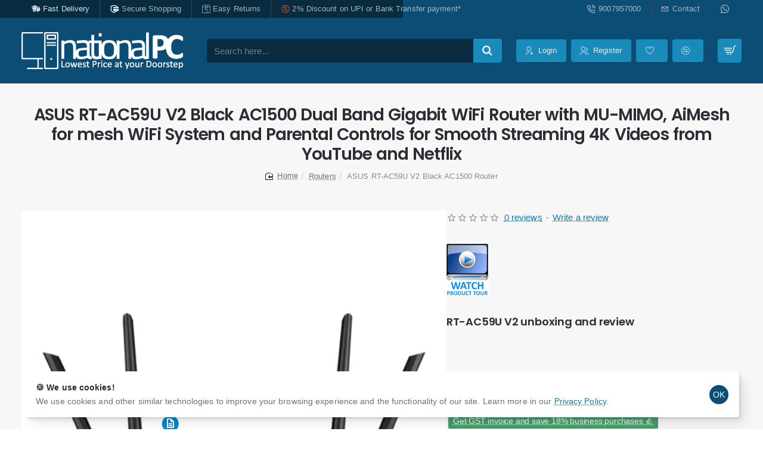

--- FILE ---
content_type: text/css;charset=UTF-8
request_url: https://media.flixcar.com/modular/js/minify/15517/?url=/static/distributor/15517/hotspot.css
body_size: -140
content:
#flix_hotspots.flix_hotspotV2{z-index:99!important}

--- FILE ---
content_type: text/javascript;charset=UTF-8
request_url: https://media.flixcar.com/modular/js/minify/15517/?url=/static/hotspot/210/js/hotspot.js,/static/hotspot/210/js/append.js,/static/hotspot/210/js/tooltip.js
body_size: 2866
content:
;(function($){$(document).ready(function(){});})(FlixjQ);var eventBridge='';(function($){if(!$)return;$(document).ready(function(){resize3d();$(window).resize(function(){resize3d();});function resize3d(){if($('#inpage_container').width()<600){$('.inpage_selector_3d').hide();}
if(($('#inpage_container').width()<910)&&($('#inpage_container').width()>600)){$('.inpage_selector_3d iframe').attr("width","620px");$('.inpage_selector_3d iframe').attr("height","620px");$('.inpage_selector_3d').show();}
if($('#inpage_container').width()>910){$('.inpage_selector_3d iframe').attr("width","960px");$('.inpage_selector_3d iframe').attr("height","350px");}}
if(location.href.search('localhost')!=-1)
window.log=function(){log.history=log.history||[];log.history.push(arguments);if(this.console){console.log(Array.prototype.slice.call(arguments))}};else
window.log=function(){};var widths=[450,500,550,600,650,700,750,800,830,870,900,950,1000,1050,1100,1150,1200,1250,1300];var hidden0=0
function flixresize(){if($('#inpage_container').length>0&&$('#inpage_container').is(":visible")==true){var container_width=$('#inpage_container').width();var container_class='';for(var index in widths){if(container_width>widths[index])continue;if((index-1)<0)
index=0;var found_width=widths[index];container_class='inpage_'+found_width;break;}
$('#inpage_container').attr('class',container_class);setTimeout(function(){$('#inpage_container').attr('class',container_class)},1000)
log('1')
$('.inpage_wow50').each(function(){if($(this).find('.inpage_cont').height()-20>$(this).height()){$(this).find('.inpage_cont').css('width','52%');}});if(hidden0==1){metrics=detect();ResponsiveImages().initImages();}
log('flixresize done 1 - container_class: '+container_class);}else{log('flixresize 0')
hidden0=1;setTimeout(function(){flixresize()},1000)}}
function reloadCarousel(){}
$('.inpage_toggle').live('click',function(){$(this).find('.flix_icon-plus').toggleClass('flix_icon-minus');if(isIE()&&isIE()<8){$('.flix_icon-minus').html('-');$('.flix_icon-plus').not('.flix_icon-minus').html('+')}
var togglethis=$(this).data('content');$(togglethis).slideToggle()});$('.flix_play-media').live('click',function(){var video=document.getElementById($(this).data('video'));var device=metrics.device;if(metrics.width>=768&&metrics.width<1024){device='tablet-portrait';}
if($('.inpage_t3').hasClass('inpage_desktop')&&metrics.device=='tablet-portrait'){device='tablet-landscape';}
if(isIE()&&isIE()<8&&metrics.device=='tablet-portrait'){device='tablet-landscape';}
video.pause();if($('#'+$(this).data('video')+' .mpeg').data('src-type','mpeg').attr('src')!=$('#'+$(this).data('video')).attr('data-src-mpeg-'+device)){if($('#'+$(this).data('video')).attr('data-src-mpeg-'+device).length==0)
$('#'+$(this).data('video')+' .mpeg').attr('src')
else
$('#'+$(this).data('video')+' .mpeg').attr('src',$('#'+$(this).data('video')).attr('data-src-mpeg-'+device));}
if($('#'+$(this).data('video')+' .webm').attr('src')!=$('#'+$(this).data('video')).attr('data-src-webm-'+device)){if($('#'+$(this).data('video')).attr('data-src-webm-'+device).length==0)
$('#'+$(this).data('video')+' .webm').attr('src')
else
$('#'+$(this).data('video')+' .webm').attr('src',$('#'+$(this).data('video')).attr('data-src-webm-'+device));}
video.load();log('Clicked video url:')
if(video.paused){video.play();log('video.play')}else{video.pause();}});$('video').each(function(){var video=document.getElementById($(this).attr('id'))
var curvid=$(this);if(video&&video.addEventListener){video.addEventListener("playing",function(){log('video.play playing')
curvid.parent().find('.flix_play-media').hide();curvid.parent().find('img').hide();curvid.parent().find('video').show();},false);video.addEventListener("ended",function(){log('video.play ended')
curvid.parent().find('.flix_play-media').show();curvid.parent().find('img').show();curvid.parent().find('video').hide();},false);video.addEventListener("paused",function(){log('video.play paused')
curvid.parent().find('.flix_play-media').show();curvid.parent().find('img').show();curvid.parent().find('video').hide();},false);}})
$('.inpage_next').live('click',function(){$(this).parent().find('.inpage_prev').show();$(this).closest('.inpage_selector_feature').find('.inpage_wowCont:eq('+indno+')')
var indno=$(this).closest('.inpage_selector_feature').find('.inpage_wowCont').index($(this).closest('.inpage_selector_feature').find('.active')[0])+1;$(this).closest('.inpage_selector_feature').find('.active').removeClass('active');$(this).closest('.inpage_selector_feature').find('.inpage_wowCont:eq('+indno+')').addClass('active');if(indno==($(this).closest('.inpage_selector_feature').find('.inpage_wowCont').length-1)){$(this).parent().find('.inpage_next').hide();}
if(isIE()!=8){if($('.flix_play-media').is(':visible'))
$(this).closest('.inpage_selector_feature').find('.inpage_wowCont:eq('+indno+') .flix_play-media').trigger("click");}});$('.inpage_prev').live('click',function(){$(this).parent().find('.inpage_next').show();var indno=$(this).closest('.inpage_selector_feature').find('.inpage_wowCont').index($(this).closest('.inpage_selector_feature').find('.active')[0])-1;$(this).closest('.inpage_selector_feature').find('.active').removeClass('active');$(this).closest('.inpage_selector_feature').find('.inpage_wowCont:eq('+indno+')').addClass('active');if(indno==0){$(this).parent().find('.inpage_prev').hide();}});$('.inpage_closerlook .inpage_closerli').live('click',function(){$(this).toggle(function(){$(this).addClass('inpage_closerli_open')
var iwidth='100%'
var iheight='100%';var imarginLeft;var ileft;if($(this).hasClass('item-1')==true){}
if($(this).hasClass('item-2')==true){if(metrics.device!='mobile'){imarginLeft=0;ileft=0;}else{ileft=0;}}
if($(this).hasClass('item-3')==true){}
if($(this).hasClass('item-4')==true){}
if($(this).hasClass('item-5')==true){}
$(this).toggleClass('zoomed').animate({width:iwidth,height:iheight,marginLeft:imarginLeft,left:ileft,top:0},800,function(){$(this).find('.inpage_closercontent').show();$(this).find('.inpage_close').show();});},function(){$(this).removeClass('inpage_closerli_open')
var iwidth='50%';var iheight='50%';var imarginLeft;var ileft;var itop=0;if($(this).hasClass('item-1')==true){if(metrics.width<550){var iheight='33.33%';}else
iwidth='33.4%';}
if($(this).hasClass('item-2')==true){if(metrics.width<550){var iheight='33.33%';ileft='50%';}else{iwidth='33.4%';imarginLeft='-16.65%';ileft='50%';}}
if($(this).hasClass('item-3')==true){if(metrics.width<550){var iheight='33.33%';var itop='33.4%';}else{iwidth='33.4%';}}
if($(this).hasClass('item-4')==true){if(metrics.width<550){var iheight='33.33%';var itop='33.4%';}else{var itop='50%';}}
if($(this).hasClass('item-5')==true){if(metrics.width<550){var iheight='33.33%';var iwidth='100%';var itop='66.8%';}else{var itop='50%';}}
$(this).find('.inpage_closercontent').hide();$(this).animate({width:iwidth,height:iheight,marginLeft:imarginLeft,left:ileft,top:itop},800,function(){$(this).toggleClass('zoomed')
$(this).removeAttr('style');});}).trigger('click');});$('.section-jump a').live('click',function(){var scrollTo=$(this).data('jump')
var container=$('body')
try{$('html, body').animate({scrollTop:$(scrollTo).offset().top},900);}catch(err){}})
function isIE(){var myNav=navigator.userAgent.toLowerCase();return(myNav.indexOf('msie')!=-1)?parseInt(myNav.split('msie')[1]):false;}
var isMobile={Android:function(){return navigator.userAgent.match(/Android/i);},BlackBerry:function(){return navigator.userAgent.match(/BlackBerry/i);},iOS:function(){return navigator.userAgent.match(/iPhone|iPad|iPod/i);},Opera:function(){return navigator.userAgent.match(/Opera Mini/i);},Windows:function(){return navigator.userAgent.match(/IEMobile/i);},any:function(){return(isMobile.Android()||isMobile.BlackBerry()||isMobile.iOS()||isMobile.Opera()||isMobile.Windows());}};function detect(){var windowObj=$(window),winWidth=$('#inpage_container').width(),winHeight=$(window).height(),layout,layoutId,mobile;log("winWidth: "+winWidth)
if(winWidth<451){layout='mobile';layoutId=1;}else if(winWidth<750){layout='mobile-landscape';layoutId=1;}else if(winWidth<1000){layout='tablet-portrait';layoutId=2;}else if(winWidth<1250){layout='tablet-landscape';layoutId=3;}else{layout='desktop';layoutId=4;}
function isIOS(){var iOS=/iPhone|iPod|iPad/.test(window.navigator.userAgent);if(iOS){$('#flix-samsung-inpage').addClass('ios');}
return(iOS);}
function isIOS7(){var iOS7=/(iPad|iPhone);.*CPU.*OS 7_\d/i.test(window.navigator.userAgent);return(iOS7);}
function isIE8(){var IE8=/MSIE\s([\d.]+)/.test(window.navigator.userAgent),version=Number(RegExp.$1);if(version===8){$('#flix-samsung-inpage').addClass('ie8');return(version);}}
function Android(){return navigator.userAgent.match(/Android/i);}
function BlackBerry(){return navigator.userAgent.match(/BlackBerry/i);}
function iOS(){return navigator.userAgent.match(/iPhone|iPad|iPod/i);}
function Opera(){return navigator.userAgent.match(/Opera Mini/i);}
function Windows(){return navigator.userAgent.match(/IEMobile/i);}
function isMobile(){if(mobile===undefined){mobile=(metrics.Android()||metrics.BlackBerry()||metrics.iOS()||metrics.Opera()||metrics.Windows());}
return mobile;}
function isSafari(){var safari=/Safari/.test(navigator.userAgent)&&/Apple Computer/.test(navigator.vendor);if(safari){$('#flix-samsung-inpage').addClass('safari');return(safari);}}
function scrollTop(){return windowObj.scrollTop();}
function region(){return window.location.pathname.split('/')[1];}
function elemTop(elem){var offset=elem.offset(),extra=0,dockedJumpModule=$('.jump-module.docked');if(dockedJumpModule.length>0&&dockedJumpModule.css('display')!=='none'){extra+=dockedJumpModule.outerHeight();}
return offset.top-extra;}
var scroll=scrollTop();var metrics={device:layout,deviceLayoutId:layoutId,width:winWidth,height:winHeight,isIOS:isIOS,isIOS7:isIOS7,isIE8:isIE8,Android:Android,BlackBerry:BlackBerry,iOS:iOS,Opera:Opera,Windows:Windows,isMobile:isMobile,isSafari:isSafari,elemTop:elemTop,region:region,LAYOUT_ID_MOBILE:1,LAYOUT_ID_TBLT_PORT:2,LAYOUT_ID_TBLT_LAND:3,LAYOUT_ID_DESKTOP:4};metrics=metrics;return metrics;};function ResponsiveImages(){return{init:function(){var self=this;self.initImages();self.bindEvents();},isInView:function(elem,metrics){if(!elem.is(':visible')){return false;}
var elemTop=metrics.elemTop(elem),threshold=100;if(elemTop!==0&&elemTop<metrics.scrollBottom+threshold){return true;}
return false;},bindEvents:function(){var self=this;var theTimeout=null;},initImages:function(){var self=this;$('.responsive-image').each(function(){var FlixjQreImg=$(this);var media;if(metrics.device==='mobile-landscape'&&FlixjQreImg.data('media-mobile-landscape')===undefined){media='data-media-mobile';}else{if($('.inpage_t3').hasClass('inpage_desktop')&&metrics.device=='tablet-portrait'){media='data-media-tablet-landscape';}else{media='data-media-'+metrics.device;}}
if(isIE()&&isIE()<8&&metrics.device=='tablet-portrait'){media='tablet-landscape';}
var newSrc=FlixjQreImg.attr(media);var oldSrc;if(typeof newSrc==='undefined'){return;}
if(FlixjQreImg.prop('tagName')==='IMG'){oldSrc=FlixjQreImg.attr('src');if(oldSrc!==newSrc){FlixjQreImg.attr('src',newSrc);}}});$('.inpage_t2 .inpage_wowimg').each(function(){var containerwidth=$('#inpage_container').width();var thisimgwidth=$(this).find('img').width();var percentage=thisimgwidth/containerwidth*100;if(percentage>50)
$(this).css('width','100%');});}};};log('metrix')
setTimeout(function(){if(!isMobile.any()){$('.inpage_selector_specification').addClass('inpage_desktop');$('.inpage_t1').addClass('inpage_desktop');$('.inpage_t2').addClass('inpage_desktop');$('.inpage_t3').addClass('inpage_desktop');}
flixresize();reloadCarousel();metrics=detect();log(metrics)
ResponsiveImages().init();$(window).resize(function(){metrics=detect()
log('resize')
ResponsiveImages().initImages();reloadCarousel;flixresize()});},500);})})(window['FlixjQ']);